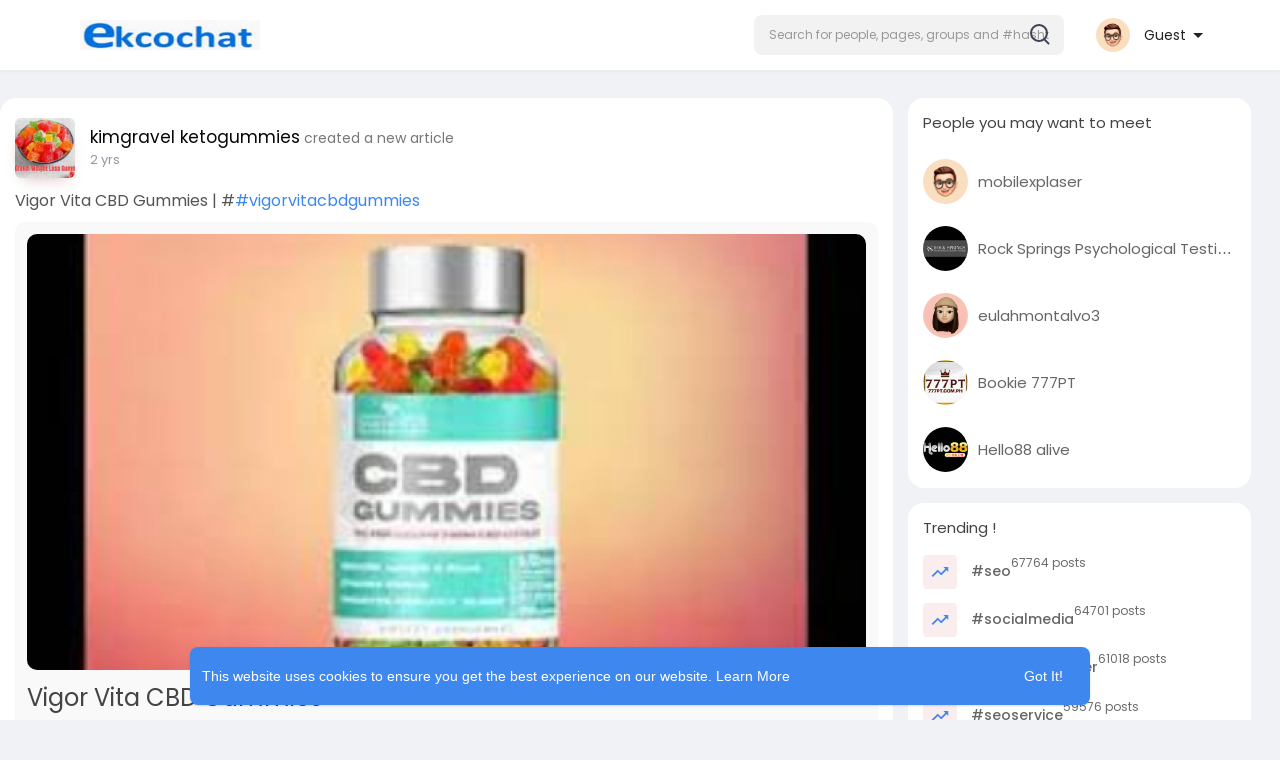

--- FILE ---
content_type: text/html; charset=utf-8
request_url: https://www.google.com/recaptcha/api2/aframe
body_size: -106
content:
<!DOCTYPE HTML><html><head><meta http-equiv="content-type" content="text/html; charset=UTF-8"></head><body><script nonce="-3rCG16muk0Msx00Q4fNBg">/** Anti-fraud and anti-abuse applications only. See google.com/recaptcha */ try{var clients={'sodar':'https://pagead2.googlesyndication.com/pagead/sodar?'};window.addEventListener("message",function(a){try{if(a.source===window.parent){var b=JSON.parse(a.data);var c=clients[b['id']];if(c){var d=document.createElement('img');d.src=c+b['params']+'&rc='+(localStorage.getItem("rc::a")?sessionStorage.getItem("rc::b"):"");window.document.body.appendChild(d);sessionStorage.setItem("rc::e",parseInt(sessionStorage.getItem("rc::e")||0)+1);localStorage.setItem("rc::h",'1768768210039');}}}catch(b){}});window.parent.postMessage("_grecaptcha_ready", "*");}catch(b){}</script></body></html>